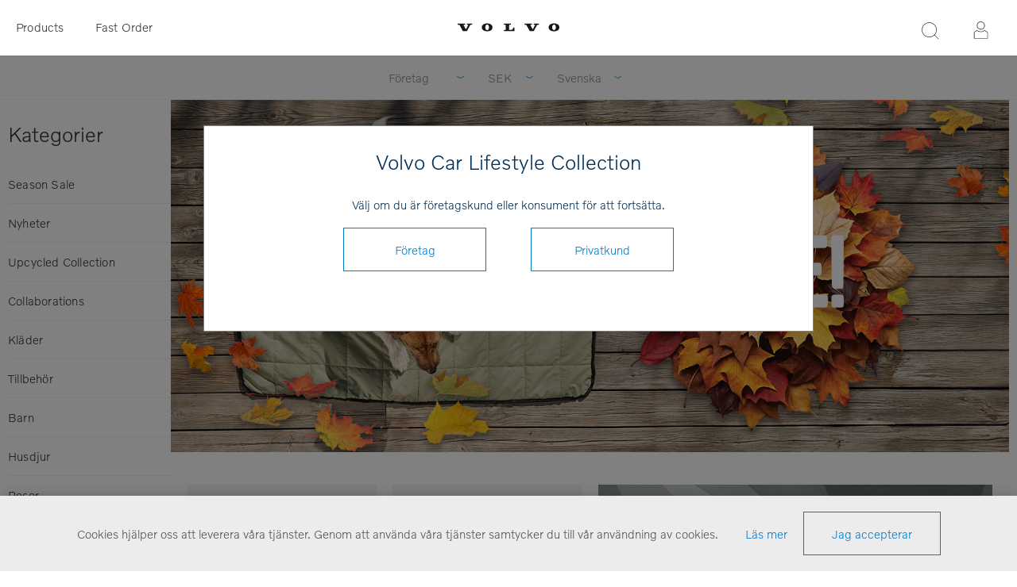

--- FILE ---
content_type: text/html; charset=utf-8
request_url: https://collection.volvocars.com/SE/
body_size: 8588
content:
<!DOCTYPE html><html class=html-home-page><head><title>Volvo Car Lifestyle Collection</title><meta charset=UTF-8><meta name=description content="Volvo Car Lifestyle Collection Shop"><meta name=keywords content="Volvo Car Lifestyle Collection Shop"><meta name=generator content=nopCommerce><meta name=viewport content="width=device-width, initial-scale=1"><link href="https://fonts.googleapis.com/css?family=Raleway:500" rel=stylesheet><link href="https://fonts.googleapis.com/css?family=Montserrat:400,700" rel=stylesheet><link href="https://fonts.googleapis.com/css?family=Oswald:400,300,700&amp;subset=latin,latin-ext" rel=stylesheet><script>(function(n,t,i,r,u){n[r]=n[r]||[];n[r].push({"gtm.start":(new Date).getTime(),event:"gtm.js"});var e=t.getElementsByTagName(i)[0],f=t.createElement(i),o=r!="dataLayer"?"&l="+r:"";f.async=!0;f.src="https://www.googletagmanager.com/gtm.js?id="+u+o+"&gtm_auth=FNn4AwkcBahxLhgixUOcfA&gtm_preview=env-1&gtm_cookies_win=x";e.parentNode.insertBefore(f,e)})(window,document,"script","dataLayer","GTM-WGJGRWG")</script><script>function gtag(){dataLayer.push(arguments)}</script><script async src="https://www.googletagmanager.com/gtag/js?id=G-04XRGM00X8"></script><script>function gtag(){dataLayer.push(arguments)}window.dataLayer=window.dataLayer||[];gtag("js",new Date);gtag("config","G-04XRGM00X8")</script><link href=/Themes/_Brandon/Content/CSS/styles.css rel=stylesheet><link href=/Themes/_Brandon/Content/CSS/tables.css rel=stylesheet><link href=/Themes/_Brandon/Content/CSS/mobile-only.css rel=stylesheet><link href=/Themes/_Brandon/Content/CSS/480.css rel=stylesheet><link href=/Themes/_Brandon/Content/CSS/720.css rel=stylesheet><link href=/Themes/_Brandon/Content/CSS/1000.css rel=stylesheet><link href=/Themes/_Brandon/Content/CSS/1320.css rel=stylesheet><link href=/Themes/VCC/Content/CSS/styles.css rel=stylesheet><link href=/Themes/VCC/Content/CSS/tables.css rel=stylesheet><link href=/Themes/VCC/Content/CSS/mobile-only.css rel=stylesheet><link href=/Themes/VCC/Content/CSS/480.css rel=stylesheet><link href=/Themes/VCC/Content/CSS/720.css rel=stylesheet><link href=/Themes/VCC/Content/CSS/1000.css rel=stylesheet><link href=/Themes/VCC/Content/CSS/1320.css rel=stylesheet><link href=/Plugins/SevenSpikes.Core/Styles/perfect-scrollbar.min.css rel=stylesheet><link href=/Plugins/SevenSpikes.Nop.Plugins.AnywhereSliders/Styles/nivo/nivo-slider.css rel=stylesheet><link href=/Plugins/SevenSpikes.Nop.Plugins.AnywhereSliders/Themes/Element/Content/nivo/nivo.css rel=stylesheet><link href=/Plugins/Widgets.Topics/Contents/jquery.toast.min.css rel=stylesheet><link href=/Plugins/SevenSpikes.Nop.Plugins.SmartProductCollections/Themes/Element/Content/SmartProductCollections.css rel=stylesheet><link href=/Plugins/SevenSpikes.Nop.Plugins.MegaMenu/Themes/Element/Content/MegaMenu.css rel=stylesheet><link href=/Plugins/SevenSpikes.Nop.Plugins.InstantSearch/Themes/Element/Content/InstantSearch.css rel=stylesheet><link href=/Plugins/SevenSpikes.Nop.Plugins.ProductRibbons/Styles/Ribbons.common.css rel=stylesheet><link href=/Plugins/SevenSpikes.Nop.Plugins.ProductRibbons/Themes/Element/Content/Ribbons.css rel=stylesheet><link href=/Plugins/SevenSpikes.Nop.Plugins.QuickView/Themes/Element/Content/QuickView.css rel=stylesheet><link href=/lib/fineuploader/fine-uploader.min.css rel=stylesheet><script src=/lib/jquery/jquery-3.3.1.min.js></script><link rel=apple-touch-icon sizes=180x180 href=/icons/icons_0/apple-touch-icon.png><link rel=icon type=image/png sizes=32x32 href=/icons/icons_0/favicon-32x32.png><link rel=icon type=image/png sizes=16x16 href=/icons/icons_0/favicon-16x16.png><link rel=manifest href=/icons/icons_0/site.webmanifest><link rel=mask-icon href=/icons/icons_0/safari-pinned-tab.svg color=#5bbad5><link rel="shortcut icon" href=/icons/icons_0/favicon.ico><meta name=msapplication-TileColor content=#ffffff><meta name=msapplication-config content=/icons/icons_0/browserconfig.xml><meta name=theme-color content=#ffffff><body class="notAndroid23 home-page-body earth-theme variant-1"><noscript><iframe src="https://www.googletagmanager.com/ns.html?id=GTM-WGJGRWG&amp;gtm_auth=FNn4AwkcBahxLhgixUOcfA&amp;gtm_preview=env-1&amp;gtm_cookies_win=x" height=0 width=0 style=display:none;visibility:hidden></iframe></noscript><div class=master-loading-overlay></div><div class=ajax-loading-block-window style=display:none></div><div id=dialog-notifications-success title=Kommentar style=display:none></div><div id=dialog-notifications-error title=Fel style=display:none></div><div id=dialog-notifications-warning title=Varning style=display:none></div><div id=bar-notification class=bar-notification-container data-close=Stäng></div><!--[if lte IE 7]><div style=clear:both;height:59px;text-align:center;position:relative><a href=http://www.microsoft.com/windows/internet-explorer/default.aspx target=_blank> <img src=/Themes/VCC/Content/img/ie_warning.jpg height=42 width=820 alt="You are using an outdated browser. For a faster, safer browsing experience, upgrade for free today."> </a></div><![endif]--><div class=master-wrapper-page><div class=master-header-wrapper><div class=desktop-nav-wrapper><div class=header-menu><div class=close-menu><span>Close</span></div><ul class=mega-menu data-isrtlenabled=false data-enableclickfordropdown=false><li class=mobilehide><a href="/" title=Products><span> Products</span></a><li class="has-sublist desktophide mobilehide"><span class="with-subcategories single-item-categories labelfornextplusbutton">Products</span><div class=plus-button></div><div class=sublist-wrap><ul class=sublist><li class=back-button><span>Back</span><li><a class=lastLevelCategory href=/SE/season-sale title="Season Sale"><span>Season Sale</span></a><li><a class=lastLevelCategory href=/SE/upcycled-collection title="Upcycled Collection"><span>Upcycled Collection</span></a><li><a class=lastLevelCategory href=/SE/collaborations title=Collaborations><span>Collaborations</span></a><li><a class=lastLevelCategory href=/SE/kl%C3%A4der-3 title=Kläder><span>Kl&#xE4;der</span></a><li><a class=lastLevelCategory href=/SE/tillbeh%C3%B6r-2 title=Tillbehör><span>Tillbeh&#xF6;r</span></a><li><a class=lastLevelCategory href=/SE/barn-2 title=Barn><span>Barn</span></a><li><a class=lastLevelCategory href=/SE/husdjur title=Husdjur><span>Husdjur</span></a><li><a class=lastLevelCategory href=/SE/resor title=Resor><span>Resor</span></a><li><a class=lastLevelCategory href=/SE/dryckesbeh%C3%A5llare title=Dryckesbehållare><span>Dryckesbeh&#xE5;llare</span></a><li><a class=lastLevelCategory href=/SE/modellbilar-2 title=Skalmodeller><span>Skalmodeller</span></a><li><a class=lastLevelCategory href=/SE/kontor-3 title=Kontor><span>Kontor</span></a><li><a class=lastLevelCategory href=/SE/alla-produkter-3 title="Alla Produkter"><span>Alla Produkter</span></a><li><a class=lastLevelCategory href=/SE/outlet title=OUTLET><span>OUTLET</span></a></ul></div><li class=mobilehide><a href=/fastorder title="Fast Order"><span> Fast Order</span></a><li class=desktophide><a href=/SE/season-sale title="Season Sale"><span> Season Sale</span></a><li class=desktophide><a href=/SE/upcycled-collection title="Upcycled Collection"><span> Upcycled Collection</span></a><li class=desktophide><a href=/SE/husdjur title=Husdjur><span> Husdjur</span></a><li class=desktophide><a href=/SE/tillbeh%C3%B6r-2><span>Tillbeh&#xF6;r</span></a><li class=desktophide><a href=/SE/kl%C3%A4der-3><span>Kl&#xE4;der</span></a><li class=desktophide><a href=/SE/barn-2><span>Barn</span></a><li class=desktophide><a href=/SE/resor title=Resor><span> Resor</span></a><li class=desktophide><a href=/SE/modellbilar-2 title=Skalmodeller><span> Skalmodeller</span></a><li class=desktophide><a href=/SE/kontor-3 title=Kontor><span> Kontor</span></a><li class=desktophide><a href=/SE/alla-produkter-3 title="Alla Produkter"><span> Alla Produkter</span></a></ul><div class=menu-title><span>Menu</span></div><ul class=mega-menu-responsive><li class=mobilehide><a href="/" title=Products><span> Products</span></a><li class="has-sublist desktophide mobilehide"><span class="with-subcategories single-item-categories labelfornextplusbutton">Products</span><div class=plus-button></div><div class=sublist-wrap><ul class=sublist><li class=back-button><span>Back</span><li><a class=lastLevelCategory href=/SE/season-sale title="Season Sale"><span>Season Sale</span></a><li><a class=lastLevelCategory href=/SE/upcycled-collection title="Upcycled Collection"><span>Upcycled Collection</span></a><li><a class=lastLevelCategory href=/SE/collaborations title=Collaborations><span>Collaborations</span></a><li><a class=lastLevelCategory href=/SE/kl%C3%A4der-3 title=Kläder><span>Kl&#xE4;der</span></a><li><a class=lastLevelCategory href=/SE/tillbeh%C3%B6r-2 title=Tillbehör><span>Tillbeh&#xF6;r</span></a><li><a class=lastLevelCategory href=/SE/barn-2 title=Barn><span>Barn</span></a><li><a class=lastLevelCategory href=/SE/husdjur title=Husdjur><span>Husdjur</span></a><li><a class=lastLevelCategory href=/SE/resor title=Resor><span>Resor</span></a><li><a class=lastLevelCategory href=/SE/dryckesbeh%C3%A5llare title=Dryckesbehållare><span>Dryckesbeh&#xE5;llare</span></a><li><a class=lastLevelCategory href=/SE/modellbilar-2 title=Skalmodeller><span>Skalmodeller</span></a><li><a class=lastLevelCategory href=/SE/kontor-3 title=Kontor><span>Kontor</span></a><li><a class=lastLevelCategory href=/SE/alla-produkter-3 title="Alla Produkter"><span>Alla Produkter</span></a><li><a class=lastLevelCategory href=/SE/outlet title=OUTLET><span>OUTLET</span></a></ul></div><li class=mobilehide><a href=/fastorder title="Fast Order"><span> Fast Order</span></a><li class=desktophide><a href=/SE/season-sale title="Season Sale"><span> Season Sale</span></a><li class=desktophide><a href=/SE/upcycled-collection title="Upcycled Collection"><span> Upcycled Collection</span></a><li class=desktophide><a href=/SE/husdjur title=Husdjur><span> Husdjur</span></a><li class=desktophide><a href=/SE/tillbeh%C3%B6r-2><span>Tillbeh&#xF6;r</span></a><li class=desktophide><a href=/SE/kl%C3%A4der-3><span>Kl&#xE4;der</span></a><li class=desktophide><a href=/SE/barn-2><span>Barn</span></a><li class=desktophide><a href=/SE/resor title=Resor><span> Resor</span></a><li class=desktophide><a href=/SE/modellbilar-2 title=Skalmodeller><span> Skalmodeller</span></a><li class=desktophide><a href=/SE/kontor-3 title=Kontor><span> Kontor</span></a><li class=desktophide><a href=/SE/alla-produkter-3 title="Alla Produkter"><span> Alla Produkter</span></a></ul></div><div class=header><div class=header-logo><a href=/SE class=logo> <img alt="Volvo Car Lifestyle Collection" src=/Themes/VCC/Content/img/volvo-wordmark-black.svg> </a></div><div class="search-box store-search-box"><form method=get id=small-search-box-form action=/SE/search><input type=text class=search-box-text id=small-searchterms autocomplete=off name=q placeholder="Sök produkt" aria-label=Sök> <input type=hidden class=instantSearchResourceElement data-highlightfirstfoundelement=false data-minkeywordlength=3 data-defaultproductsortoption=15 data-instantsearchurl=/SE/instantSearchFor data-searchpageurl=/SE/search data-searchinproductdescriptions=false data-numberofvisibleproducts=5> <input type=submit class="button-1 search-box-button" value=Sök></form><span class=close>&nbsp;</span></div><div class=header-options><div class=header-selectors-wrapper><div class=currency-selector><select id=customerCurrency name=customerCurrency onchange=setLocation(this.value) aria-label=Valuta><option value="https://collection.volvocars.com/SE/changecurrency/6?returnUrl=%2FSE%2F">EUR<option value="https://collection.volvocars.com/SE/changecurrency/12?returnUrl=%2FSE%2F">GBP<option selected value="https://collection.volvocars.com/SE/changecurrency/10?returnUrl=%2FSE%2F">SEK<option value="https://collection.volvocars.com/SE/changecurrency/1?returnUrl=%2FSE%2F">USD</select></div><div class=language-selector><select id=customerlanguage name=customerlanguage onchange=setLocation(this.value) aria-label=Språk><option value="https://collection.volvocars.com/SE/changelanguage/1?returnUrl=%2FSE%2F">English<option value="https://collection.volvocars.com/SE/changelanguage/2?returnUrl=%2FSE%2F">Deutsch<option value="https://collection.volvocars.com/SE/changelanguage/4?returnUrl=%2FSE%2F">Fran&#xE7;ais<option value="https://collection.volvocars.com/SE/changelanguage/3?returnUrl=%2FSE%2F">Espa&#xF1;ol<option value="https://collection.volvocars.com/SE/changelanguage/5?returnUrl=%2FSE%2F">Italiano<option selected value="https://collection.volvocars.com/SE/changelanguage/6?returnUrl=%2FSE%2F">Svenska</select></div></div><div class=header-links-wrapper><div class=header-links><ul><li id=registerlink><a href=/SE/register class=ico-register>Registrera</a><li id=loginlink><a href=/SE/login class=ico-login>Logga in</a></ul></div></div></div></div><div class=responsive-nav-wrapper-parent><div class=responsive-nav-wrapper><div class=menu-title><span>Menu</span></div><div class=search-wrap><span>Sök</span></div><div class=filters-button><span>Filters</span></div><div class=personal-button id=header-links-opener><span>Personal menu</span></div></div></div></div><div class=submenu><div class=submenu-wrapper><div class=customer-role-selector><div class=select-wrap><select id=customerRole name=customerRole onchange=setLocation(this.value) aria-label="Customer role selector"><option value="/WidgetsCustomerRoleModal/SetCustomerRole/?customerroleid=19&amp;referrerurl=/SE/">Privatkund<option selected value="/WidgetsCustomerRoleModal/SetCustomerRole/?customerroleid=26&amp;referrerurl=/SE/">Företag</select> <span class=select-box><span class=select-inner></span></span></div></div><div class=currency-selector><select id=customerCurrency name=customerCurrency onchange=setLocation(this.value) aria-label=Valuta><option value="https://collection.volvocars.com/SE/changecurrency/6?returnUrl=%2FSE%2F">EUR<option value="https://collection.volvocars.com/SE/changecurrency/12?returnUrl=%2FSE%2F">GBP<option selected value="https://collection.volvocars.com/SE/changecurrency/10?returnUrl=%2FSE%2F">SEK<option value="https://collection.volvocars.com/SE/changecurrency/1?returnUrl=%2FSE%2F">USD</select></div><div class=language-selector><select id=customerlanguage name=customerlanguage onchange=setLocation(this.value) aria-label=Språk><option value="https://collection.volvocars.com/SE/changelanguage/1?returnUrl=%2FSE%2F">English<option value="https://collection.volvocars.com/SE/changelanguage/2?returnUrl=%2FSE%2F">Deutsch<option value="https://collection.volvocars.com/SE/changelanguage/4?returnUrl=%2FSE%2F">Fran&#xE7;ais<option value="https://collection.volvocars.com/SE/changelanguage/3?returnUrl=%2FSE%2F">Espa&#xF1;ol<option value="https://collection.volvocars.com/SE/changelanguage/5?returnUrl=%2FSE%2F">Italiano<option selected value="https://collection.volvocars.com/SE/changelanguage/6?returnUrl=%2FSE%2F">Svenska</select></div></div></div></div><div class=overlayOffCanvas></div><div class=master-wrapper-content><div id=product-ribbon-info data-productid=0 data-productboxselector=".product-item, .item-holder" data-productboxpicturecontainerselector=".picture, .item-picture" data-productpagepicturesparentcontainerselector=.product-essential data-productpagebugpicturecontainerselector=.picture data-retrieveproductribbonsurl=/SE/RetrieveProductRibbons></div><div class=quickViewData data-productselector=.product-item data-productselectorchild=.buttons data-retrievequickviewurl=/SE/quickviewdata data-quickviewbuttontext="Quick View" data-quickviewbuttontitle="Quick View" data-isquickviewpopupdraggable=False data-enablequickviewpopupoverlay=True data-accordionpanelsheightstyle=content data-getquickviewbuttonroute=/SE/getquickviewbutton></div><div class=master-column-wrapper><div class=side-2><div class="block block-category-navigation"><div class=title><strong>Kategorier</strong></div><div class=listbox><ul class=list><li class=inactive><a href=/SE/season-sale> Season Sale </a><li class=inactive><a href=/SE/nyheter-2> Nyheter </a><li class=inactive><a href=/SE/upcycled-collection> Upcycled Collection </a><li class=inactive><a href=/SE/collaborations> Collaborations </a><li class=inactive><a href=/SE/kl%C3%A4der-3> Kl&#xE4;der </a><li class=inactive><a href=/SE/tillbeh%C3%B6r-2> Tillbeh&#xF6;r </a><li class=inactive><a href=/SE/barn-2> Barn </a><li class=inactive><a href=/SE/husdjur> Husdjur </a><li class=inactive><a href=/SE/resor> Resor </a><li class=inactive><a href=/SE/dryckesbeh%C3%A5llare> Dryckesbeh&#xE5;llare </a><li class=inactive><a href=/SE/modellbilar-2> Skalmodeller </a><li class=inactive><a href=/SE/kontor-3> Kontor </a><li class=inactive><a href=/SE/alla-produkter-3> Alla Produkter </a><li class=inactive><a href=/SE/outlet> OUTLET </a></ul></div></div></div><div class=mainwrapper><div class=center-2><div class="page home-page"><div class=page-body><div class="slider-wrapper anywhere-sliders-nivo-slider theme- no-captions" data-imagescount=3 data-sliderhtmlelementid=WidgetSlider-home_page_top-1 data-imagesstring="&lt;a href=&#34;/season-sale&#34; title=&#34;&#34;>&lt;img src=&#34;[data-uri]&#34; data-thumb=&#34;[data-uri]&#34;data-desktopImage=&#34;https://brandonwebstorage.azureedge.net/nopcore/0101822_vccfallsale_2025.jpeg&#34;data-desktopThumb=&#34;https://brandonwebstorage.azureedge.net/nopcore/0101822_vccfallsale_2025.jpeg&#34;data-mobileImage=&#34;https://brandonwebstorage.azureedge.net/nopcore/0101823_vccfallsale_2025.jpeg&#34;data-mobileThumb=&#34;https://brandonwebstorage.azureedge.net/nopcore/0101823_vccfallsale_2025.jpeg&#34;alt=&#34;slider image&#34; />&lt;/a>&lt;a href=&#34;/new-arrivals-2&#34; title=&#34;&#34;>&lt;img src=&#34;[data-uri]&#34; data-thumb=&#34;[data-uri]&#34;data-desktopImage=&#34;https://brandonwebstorage.azureedge.net/nopcore/0101826_NEWARRIVALS_DR3_SEP25.jpeg&#34;data-desktopThumb=&#34;https://brandonwebstorage.azureedge.net/nopcore/0101826_NEWARRIVALS_DR3_SEP25.jpeg&#34;data-mobileImage=&#34;https://brandonwebstorage.azureedge.net/nopcore/0101827_NEWARRIVALS_DR3_SEP25.jpeg&#34;data-mobileThumb=&#34;https://brandonwebstorage.azureedge.net/nopcore/0101827_NEWARRIVALS_DR3_SEP25.jpeg&#34;alt=&#34;slider image&#34; />&lt;/a>&lt;a href=&#34;/swoodish-candle&#34; title=&#34;&#34;>&lt;img src=&#34;[data-uri]&#34; data-thumb=&#34;[data-uri]&#34;data-desktopImage=&#34;https://brandonwebstorage.azureedge.net/nopcore/0101908_swoodish_banner.jpeg&#34;data-desktopThumb=&#34;https://brandonwebstorage.azureedge.net/nopcore/0101908_swoodish_banner.jpeg&#34;data-mobileImage=&#34;https://brandonwebstorage.azureedge.net/nopcore/0101909_swoodish_banner.jpeg&#34;data-mobileThumb=&#34;https://brandonwebstorage.azureedge.net/nopcore/0101909_swoodish_banner.jpeg&#34;alt=&#34;slider image&#34; />&lt;/a>" data-effect=fade data-slices=10 data-boxcols=8 data-boxrows=4 data-animspeed=800 data-pausetime=4000 data-directionnav=true data-controlnav=false data-controlnavthumbs=false data-pauseonhover=false data-prevtext="" data-nexttext="" data-mobilebreakpoint=767><div id=WidgetSlider-home_page_top-1 class=nivoSlider><a href=/season-sale><picture><source media="(min-width: 768px)" srcset=https://brandonwebstorage.azureedge.net/nopcore/0101822_vccfallsale_2025.jpeg><source media="(max-width: 767px)" srcset=https://brandonwebstorage.azureedge.net/nopcore/0101823_vccfallsale_2025.jpeg><img class=nivo-main-image src=https://brandonwebstorage.azureedge.net/nopcore/0101822_vccfallsale_2025.jpeg data-desktopimage=https://brandonwebstorage.azureedge.net/nopcore/0101822_vccfallsale_2025.jpeg data-desktopthumb=https://brandonwebstorage.azureedge.net/nopcore/0101822_vccfallsale_2025.jpeg data-mobileimage=https://brandonwebstorage.azureedge.net/nopcore/0101823_vccfallsale_2025.jpeg data-mobilethumb=https://brandonwebstorage.azureedge.net/nopcore/0101823_vccfallsale_2025.jpeg alt=banner></picture></a><div class=nivo-caption style=display:block></div></div></div><div class=spc-wrapper><div class="spc spc-categories landscape products-4" notloaded data-categorygroupid=193 data-getcategorygroupinfourl=/SE/PrepareCategoryGroupSPC data-getitemproductsurl=/SE/GetProductsForItemSPC><div class=loading-overlay><span>Loading...</span></div></div><div class="spc spc-categories landscape products-4" notloaded data-categorygroupid=245 data-getcategorygroupinfourl=/SE/PrepareCategoryGroupSPC data-getitemproductsurl=/SE/GetProductsForItemSPC><div class=loading-overlay><span>Loading...</span></div></div><div class="spc spc-categories landscape products-4" notloaded data-categorygroupid=204 data-getcategorygroupinfourl=/SE/PrepareCategoryGroupSPC data-getitemproductsurl=/SE/GetProductsForItemSPC><div class=loading-overlay><span>Loading...</span></div></div></div><div class="spc spc-products" notloaded data-getitemproductsurl=/SE/GetProductsForItemSPC><div class=spc-header><h2 class=title><span>Addera extra till det ordin&#xE4;ra</span></h2><ul class=navigation><li class=tab data-tabid=4><span>Resor</span><li class=tab data-tabid=3><span>Mest bes&#xF6;kta produkter</span><li class=tab data-tabid=1><span>OUTLET</span></ul><div class="mobile-navigation products-mobile-navigation"><select class=products-mobile-navigation-select><option class=tab value=4 data-tabid=4>Resor<option class=tab value=3 data-tabid=3>Mest bes&#xF6;kta produkter<option class=tab value=1 data-tabid=1>OUTLET</select></div></div><div class=spc-body><div class=product-grid data-tabid=4><div class=item-grid></div></div><div class=product-grid data-tabid=3><div class=item-grid></div></div><div class=product-grid data-tabid=1><div class=item-grid></div></div><div class=loading-overlay><span>Loading...</span></div></div></div><div class=home-page-banners></div></div></div></div></div></div></div><div class=footer-wrapper><div class=footer><div class=footer-upper></div><div class=footer-middle><div class="center cut-corner"><div class="footer-block footer-block-left"><div class=topic-block><div class=topic-block-title><h2>Behöver du hjälp?</h2></div></div><ul class=list><li><a href=/SE/hj%C3%A4lp>Leveransinformation</a><li><a href=/SE/returpolicy>Returpolicy</a><li><a href=/SE/allm%C3%A4nna-villkor>Allm&#xE4;nna Villkor</a></ul></div><div class="footer-block footer-block-middle"><div class=topic-block><div class=topic-block-title><h2>Håll dig uppdaterad!</h2></div></div><div><p style=line-height:26px>Vill du få nyheter och erbjudanden från Lifestyle Collection? Fyll i din e-postadress för att få våra nyhetsbrev.</p><br><div class=input-wrapper><input id=newsletter-email-front name=NewsletterEmail style=width:100% placeholder="Fyll i din e-post address" type=text> <span class=field-validation-valid data-valmsg-for=NewsletterEmail data-valmsg-replace=true></span></div><br> <button type=submit id=newsletter-subscribe-button-front style="padding:0 35px;font-size:15px;height:40px" class="button-2 btn btn-primary"> Prenumerera </button> <span id=subscribe-loading-progress-front style=display:none class=please-wait>Wait...</span></div><br><div id=newsletter-result-block-front></div><script>$(document).ready(function(){$("#newsletter-subscribe-button-front").click(function(){var t=$("#newsletter-email-front").val(),n=$("#subscribe-loading-progress-front");return n.show(),$.ajax({cache:!1,type:"POST",url:"/en/subscribenewsletter",data:{email:t,subscribe:!0},success:function(t){n.hide();$("#newsletter-result-block-front").html(t.Result);t.Success?($("#newsletter-subscribe-block-front").hide(),$("#newsletter-result-block-front").show()):$("#newsletter-result-block-front").fadeIn("slow").delay(2e3).fadeOut("slow")},error:function(){alert("Failed to subscribe.");n.hide()}}),!1})})</script></div><div class="footer-block footer-block-right"><div class=topic-block><div class=topic-block-title><h2>Kontakta oss</h2></div><div class=topic-block-body><p>Har du frågor, kommentarer eller synpunkter så är du välkommen att höra av dig till Customer Service:<p><strong>Mail:</strong> <a href=mailto:info.volvocars@brandoncompany.com>info.volvocars@brandoncompany.com</a><p><strong>Telefon:</strong> +46 31 764 47 40<p><strong>Öppettider:</strong> Måndag - Fredag 08:00-16:30 CET (lunch 12:00-13:00)<p><p>För förfrågningar från USA <a href="https://volvocollection.overtureshops.com/" target=_blank>vänligen besök</a>.</div></div></div></div></div><div class=footer-lower><p class="footer-text footer-powered-by">Powered by <a href="http://www.nopcommerce.com/">nopCommerce</a><p class="footer-text footer-designed-by">Designed by Brandon AB<p class="footer-text footer-disclaimer">Copyright &copy; 2025 Volvo Car Lifestyle Collection. Alla rättigheter är reserverade.</div><div class=wrapper-modal></div><div class=modal-inner><h1>Volvo Car Lifestyle Collection</h1><span>Välj om du är företagskund eller konsument för att fortsätta.</span><form method=post action=/WidgetsCustomerRoleModal/SetCustomerRole><input type=hidden name=CustomerRoleId id=CustomerRoleId value=EMPTY> <input type=hidden id=referrerurl name=referrerurl value="https://collection.volvocars.com/SE/"> <input type=submit name=Företag value=Företag class=button-1 onclick="$(&#34;#CustomerRoleId&#34;).val(&#34;26&#34;)"> <input type=submit name=Privatkund value=Privatkund class=button-1 onclick="$(&#34;#CustomerRoleId&#34;).val(&#34;19&#34;)"></form></div><div class=topic-block><div class=topic_Footer_footer><div id=footer-terms-and-social-media><ul class=contact-and-terms><li class=footer-list-item><a href=/se/Contactus-2>Kontakta oss</a><li class=footer-list-item><a href=/t/ConditionsOfUse>Allmänna Villkor</a><li class=footer-list-item><a href=https://brandonwebstorage.azureedge.net/misc/Brandons_Privacy_Policy_(eng).pdf target=_blank>Privacy Policy</a><li class=footer-list-item><a href=http://www.volvocars.com/se target=_blank>Global Home</a><li class=footer-list-item><a href=/t/Cookieinfotext>Cookies</a></ul><div class=social-media><a class=icon-facebook href=https://www.facebook.com/Volvo target=_blank rel=publisher> </a> <a class=icon-youtube href=https://www.youtube.com/user/VolvoCarsNews target=_blank rel=publisher> </a> <a class=icon-twitter href=https://twitter.com/volvocars target=_blank rel=publisher> </a> <a class=icon-instagram href=http://instagram.com/volvocars target=_blank rel=publisher> </a></div><div class=international-link><a href=https://www.volvocars.com target=_blank><em id=international-link> </em>International</a></div><div class=footer-copyright><span class=footer-copyright>Powered by <a href="https://www.nopcommerce.com/">nopCommerce</a> | Copyright © 2025 Volvo Car Lifestyle Collection. All rights reserved.</span></div></div></div></div></div></div></div><div id=eu-cookie-bar-notification class=eu-cookie-bar-notification><div class=content><div class=text><span>Cookies hjälper oss att leverera våra tjänster. Genom att använda våra tjänster samtycker du till vår användning av cookies.</span> <a class=learn-more><a href=/se/cookieinfotext title="Läs mer om våra cookies">Läs mer</a></a></div><div class=buttons><button type=button class="ok-button button-1" id=eu-cookie-ok>Jag accepterar</button></div></div></div><script src=/Plugins/Widgets.Topics/Scripts/jquery.toast.min.js></script><script src=/lib/jquery-validate/jquery.validate-v1.17.0/jquery.validate.min.js></script><script src=/lib/jquery-validate/jquery.validate-v1.17.0/localization/messages_sv.js></script><script src=/lib/jquery-validate/jquery.validate.unobtrusive-v3.2.10/jquery.validate.unobtrusive.min.js></script><script src=/lib/jquery-ui/jquery-ui-1.12.1.custom/jquery-ui.min.js></script><script src=/lib/jquery-migrate/jquery-migrate-3.0.1.min.js></script><script src=/js/public.common.js></script><script src=/js/public.ajaxcart.js></script><script src=/js/public.countryselect.js></script><script src=/Plugins/SevenSpikes.Core/Scripts/lib/kendo/2019.2.619/kendo.core.min.js></script><script src=/lib/kendo/2014.1.318/kendo.userevents.min.js></script><script src=/lib/kendo/2014.1.318/kendo.draganddrop.min.js></script><script src=/lib/kendo/2014.1.318/kendo.window.min.js></script><script src=/Plugins/SevenSpikes.Nop.Plugins.InstantSearch/Scripts/InstantSearch.min.js></script><script src=/lib/kendo/2014.1.318/kendo.data.min.js></script><script src=/lib/kendo/2014.1.318/kendo.popup.min.js></script><script src=/lib/kendo/2014.1.318/kendo.list.min.js></script><script src=/lib/kendo/2014.1.318/kendo.autocomplete.min.js></script><script src=/Plugins/SevenSpikes.Nop.Plugins.AnywhereSliders/Scripts/AnywhereSliders.min.js></script><script src=/Plugins/SevenSpikes.Core/Scripts/swipeEvents.min.js></script><script src=/Plugins/SevenSpikes.Nop.Plugins.AnywhereSliders/Scripts/nivo/jquery.nivo.slider.min.js></script><script src=/Plugins/SevenSpikes.Nop.Plugins.SmartProductCollections/Scripts/Products.min.js></script><script src=/Plugins/SevenSpikes.Core/Scripts/perfect-scrollbar.min.js></script><script src=/Plugins/SevenSpikes.Core/Scripts/sevenspikes.core.min.js></script><script src=/Plugins/SevenSpikes.Nop.Plugins.MegaMenu/Scripts/MegaMenu.min.js></script><script src=/Plugins/SevenSpikes.Core/Scripts/jquery.json-2.4.min.js></script><script src=/Plugins/SevenSpikes.Nop.Plugins.ProductRibbons/Scripts/ProductRibbons.min.js></script><script src=/lib/fineuploader/jquery.fine-uploader.min.js></script><script src=/Plugins/SevenSpikes.Nop.Plugins.QuickView/Scripts/QuickView.min.js></script><script src=/Plugins/SevenSpikes.Core/Scripts/cloudzoom.core.min.js></script><script src=/Plugins/SevenSpikes.Core/Scripts/footable.min.js></script><script src=/Plugins/SevenSpikes.Core/Scripts/sevenspikes.theme.ex.min.js></script><script src=/Themes/VCC/Content/scripts/element.js></script><script id=instantSearchItemTemplate type=text/x-kendo-template>
    <div class="instant-search-item" data-url="${ data.CustomProperties.Url }">
        <a href="${ data.CustomProperties.Url }">
            <div class="img-block">
                <img src="${ data.DefaultPictureModel.ImageUrl }" alt="${ data.Name }" title="${ data.Name }" style="border: none">
            </div>
            <div class="detail">
                <div class="title">${ data.Name }</div>
                <div class="price"># var price = ""; if (data.ProductPrice.Price) { price = data.ProductPrice.Price } # #= price #</div>           
            </div>
        </a>
    </div>
</script><script>$("#small-search-box-form").on("submit",function(n){$("#small-searchterms").val()==""&&(alert("Vänligen fyll i något sökord"),$("#small-searchterms").focus(),n.preventDefault())})</script><script>AjaxCart.init(!1,".shopping-cart-link .cart-qty",".wishlist-qty","#flyout-cart")</script><script>$(document).ready(function(){$("#eu-cookie-bar-notification").show();$("#eu-cookie-ok").click(function(){$.ajax({cache:!1,type:"POST",url:"/eucookielawaccept",dataType:"json",success:function(){$("#eu-cookie-bar-notification").hide()},failure:function(){alert("Cannot store value")}})})})</script><div class=scroll-back-button id=goToTop><span></span></div>

--- FILE ---
content_type: text/html; charset=utf-8
request_url: https://collection.volvocars.com/SE/PrepareCategoryGroupSPC
body_size: 609
content:



<div class="spc-header">
    <div class="category-info">
        <div class="category-details">
            <h2 class="category-title">
                <a href="/SE/nyheter-2" title="Nyheter">Nyheter</a>
            </h2>
            <div class="mobile-navigation category-mobile-navigation">
                <select class="category-mobile-navigation-select">
                        <option class="tab" value="39" data-tabId="39">Custom List</option>
                </select>
            </div>
        </div>
        <div class="category-picture">
            <a href="/SE/nyheter-2" title="Nyheter">
                <img src="https://brandonwebstorage.azureedge.net/nopcore/0098014_new-arrivals.jpeg" alt="Show products in category New Arrivals" />
            </a>
        </div>
    </div>
    <ul class="navigation">
            <li class="tab" data-tabId="39" notloaded>
                <span>Custom List</span>
            </li>
    </ul>
</div>

<div class="spc-body">
    <div class="category-products">
            <div class="product-grid" data-tabId="39">
                <div class="item-grid">
                    

            <div class="item-box">
                





<div class="product-item" data-productid="8899">
    <div class="picture">
        <a href="/SE/4-in-1-handheld-vacuum" title="4-in-1 Handheld Vacuum">



    <img src="[data-uri]"
         data-lazyloadsrc="https://brandonwebstorage.azureedge.net/800/2311029-100.jpg" alt="4-in-1 Handheld Vacuum" title="4-in-1 Handheld Vacuum" data-second-image=""/>
        </a>
        <div class="buttons desktop">
                                </div>
    </div>
    <div class="details">
        <h2 class="product-title ">
            <a href="/SE/4-in-1-handheld-vacuum">4-in-1 Handheld Vacuum</a>
        </h2>
            <div class="sku">
                2311029
            </div>
                <div class="description">
            
        </div>
        <div class="add-info">
            
            <div class="prices">
                <span class="price actual-price"></span>
                            </div>
            
            <div class="buttons mobile">
                                            </div>
            
        </div>
    </div>
</div>

            </div>
            <div class="item-box">
                





<div class="product-item" data-productid="8895">
    <div class="picture">
        <a href="/SE/flashlight" title="Flashlight">



    <img src="[data-uri]"
         data-lazyloadsrc="https://brandonwebstorage.azureedge.net/800/2311028-100.jpg" alt="Flashlight" title="Flashlight" data-second-image=""/>
        </a>
        <div class="buttons desktop">
                                </div>
    </div>
    <div class="details">
        <h2 class="product-title ">
            <a href="/SE/flashlight">Flashlight</a>
        </h2>
            <div class="sku">
                2311028
            </div>
                <div class="description">
            
        </div>
        <div class="add-info">
            
            <div class="prices">
                <span class="price actual-price"></span>
                            </div>
            
            <div class="buttons mobile">
                                            </div>
            
        </div>
    </div>
</div>

            </div>
            <div class="item-box">
                





<div class="product-item" data-productid="8862">
    <div class="picture">
        <a href="/SE/canopy" title="Canopy">



    <img src="[data-uri]"
         data-lazyloadsrc="https://brandonwebstorage.azureedge.net/800/2311017-710.jpg" alt="Canopy" title="Canopy" data-second-image=""/>
        </a>
        <div class="buttons desktop">
                                </div>
    </div>
    <div class="details">
        <h2 class="product-title ">
            <a href="/SE/canopy">Canopy</a>
        </h2>
            <div class="sku">
                2311017
            </div>
                <div class="description">
            
        </div>
        <div class="add-info">
            
            <div class="prices">
                <span class="price actual-price"></span>
                            </div>
            
            <div class="buttons mobile">
                                            </div>
            
        </div>
    </div>
</div>

            </div>
            <div class="item-box">
                





<div class="product-item" data-productid="8866">
    <div class="picture">
        <a href="/SE/folding-stool" title="Folding Stool">



    <img src="[data-uri]"
         data-lazyloadsrc="https://brandonwebstorage.azureedge.net/800/2311018-710.jpg" alt="Folding Stool" title="Folding Stool" data-second-image=""/>
        </a>
        <div class="buttons desktop">
                                </div>
    </div>
    <div class="details">
        <h2 class="product-title ">
            <a href="/SE/folding-stool">Folding Stool</a>
        </h2>
            <div class="sku">
                2311018
            </div>
                <div class="description">
            
        </div>
        <div class="add-info">
            
            <div class="prices">
                <span class="price actual-price"></span>
                            </div>
            
            <div class="buttons mobile">
                                            </div>
            
        </div>
    </div>
</div>

            </div>

                </div>
            </div>
    </div>
    <div class="loading-overlay">
        <span>Loading...</span>
    </div>
</div>

--- FILE ---
content_type: text/css
request_url: https://collection.volvocars.com/Plugins/SevenSpikes.Nop.Plugins.AnywhereSliders/Themes/Element/Content/nivo/nivo.css
body_size: 368
content:
/*
Skin Name: Nivo Slider Default Theme - modified for navigation inside
Skin URI: http://nivo.dev7studios.com
Description: The default skin for the Nivo Slider.
Version: 1.3
Author: Gilbert Pellegrom
Author URI: http://dev7studios.com
Supports Thumbs: true
*/

.nivoSlider {
	position: relative;
	background: url('loader.gif') 50% 50% no-repeat;
}
.nivoSlider a {
	display: block;
}
.nivo-directionNav a {
	display: block;
    top: 50%;
	width: 40px;
	height: 40px;
    margin-top: -30px;
	border-radius: 50%;
	background-position: center;
	background-repeat: no-repeat;
    font-size: 0;
	opacity: 0;
	transition: opacity 0.2s ease;
}
.air-theme .nivo-directionNav a {
	background-color: #eda187;
}
.earth-theme .nivo-directionNav a {
	background-color: #007c5a;
}
.nivoSlider:hover .nivo-directionNav a {
	opacity: 0.85;
}
.nivo-directionNav a.nivo-prevNav {
	left: 10px;
    background-image: url('arrow-left.png');
}
.nivo-directionNav a.nivo-nextNav {
	right: 10px;
    background-image: url('arrow-right.png');
}

.nivo-controlNav {
    position: relative;
    z-index: 10;
	height: 0;
	padding: 0;
}
.nivo-controlNav a {
	display: inline-block;
	box-sizing: content-box;
	position: relative;
	top: -50px;
	width: 10px;
	height: 10px;
	margin: 0 3px;
	border: 2px solid transparent;
	border-radius: 50%;
    background-color: #fff;
	font-size: 0;
	opacity: 0.9;
	transition: all 0.2s ease;
}
.nivo-controlNav a:hover,
.nivo-controlNav a.active {
	border-color: #fff;
	opacity: 1;
}
.air-theme .nivo-controlNav a:hover,
.air-theme .nivo-controlNav a.active {
	background-color: #eda187;
}
.earth-theme .nivo-controlNav a:hover,
.earth-theme .nivo-controlNav a.active {
	background-color: #007c5a;
}
.nivo-controlNav.nivo-thumbs-enabled {
	display: none !important;
}

.nivo-caption {
    top: 0;
    bottom: auto;
    background-color: rgba(0,0,0,0.5);
    padding: 15px 20px;
	text-align: center;
	text-transform: uppercase;
	opacity: 1;
}
.nivo-caption p {
	margin: 0;
	padding: 0;
}
.nivo-caption:empty {
	display: none !important;
}

/* home page banners */

.home-page-banners {
	max-width: 1920px;
	margin: 60px auto;
	overflow: hidden;
}


@media all and (min-width: 721px) {
	
.home-page-banners .slider-wrapper {
	float: left;
	width: 50%;
}
}

@media all and (min-width: 1025px) {
	
.air-theme.variant-2.home-page-body .nivo-controlNav a {
	top: -80px;
}
}

--- FILE ---
content_type: text/css
request_url: https://collection.volvocars.com/Plugins/SevenSpikes.Nop.Plugins.SmartProductCollections/Themes/Element/Content/SmartProductCollections.css
body_size: 4250
content:
/*
* Copyright 2016 Seven Spikes Ltd. All rights reserved. (http://www.nop-templates.com)
* http://www.nop-templates.com/t/licensinginfo
*/

/* SPC NAVIGATION */

.spc .navigation {
    display: none;
}
.spc .mobile-navigation {
	margin: 0 0 40px;
}
.spc .products-mobile-navigation {
	margin-top: -10px;
}
.spc .mobile-navigation select {
	min-width: 200px;
}

/* COMMON STYLES */

.spc {
	position: relative;
	margin: 50px auto 0;
}
.spc + .spc,
.product-grid + .spc {
	margin-top: 0;
}
.spc + .topic-block,
.spc + .topic-block > div,
.spc + .social-feed > div,
.spc + .product-grid .title {
	margin-top: 0;
}
.spc .spc-body {
	position: relative; /*loading overlay reference*/
}
.spc .product-grid {
    display: none;
	margin: auto !important;
}
.spc .product-grid.active {
	display: block;
}
.spc .base-price-pangv {
	display: none;
}
.spc .loading-overlay {
	display: none;
	position: absolute;
	top: 0;
	right: 0;
	bottom: 0;
	left: 0;
	z-index: 1;
	background: rgba(255,255,255,0.95)
	url('images/loader.gif') center no-repeat;
}
.spc .loading-overlay.initial {
	display: block;
}
.spc .loading-overlay span {
	display: none;
}

/* PRE-LOADING HEIGHTS */
/*should not be taller than any of the grids in any resolution*/

.air-theme .spc-products {
	min-height: 520px;
}
.earth-theme .spc-products {
	min-height: 535px;
}
.air-theme .spc-categories {
	min-height: 515px;
}
.earth-theme .spc-categories {
	min-height: 520px;
}

/* PRODUCTS */

.spc-products {
	margin-bottom: 40px;
}
.spc-products .spc-header {
	margin: 0 0 40px;
}
.spc-products .spc-header .title {
	margin-bottom: 35px;
}
.spc-products .spc-header .title strong:after {
	display: none;
}
.spc-products .spc-header ul {
	width: 90%;
	max-width: 400px;
	margin: auto;
}
.spc-products .spc-header li {
	position: relative;
	margin: -2px 0;
}
.spc-products .spc-header li span {
	display: block;
	position: relative;
	border: 2px solid #ddd;
	background-color: #fff;
	padding: 15px 20px;
	font-weight: 400;
	text-transform: uppercase;
	cursor: pointer;
}
.spc-products .spc-header li.active {
	z-index: 99;
}
.spc-products .spc-header li.active span {
	color: #fff;
}
.air-theme .spc-products .spc-header li.active span {
	border-color: #eda187;
	background-color: #eda187;
}
.earth-theme .spc-products .spc-header li.active span {
	border-color: #007c5a;
	background-color: #007c5a;
}
.spc-products .spc-body .loading-overlay {
	background-position: center 40%;
} /*position fix, compensates item-box bottom margin*/


/* CATEGORIES */

.spc-categories .spc-header {
	position: relative;
}
.spc-categories .category-title {
	width: 94%;
	margin: 0 auto 30px;
}
.spc-categories .category-title a {
	display: inline-block;
	position: relative;
	min-width: 200px;
	background-color: #4c4c4c;
	text-align: center;
	color: #fff;
	text-transform: uppercase;
}
.air-theme .spc-categories .category-title a {
	padding: 18px 25px;
	font-size: 18px;
	font-weight: 700;
}
.earth-theme .spc-categories .category-title a {
	padding: 15px 25px;
	font-size: 20px;
	font-weight: 400;
	letter-spacing: 0.5px;
}
.spc-categories .category-title a:after {
	content: "";
	position: absolute;
	bottom: -11px;
	left: 50%;
	margin: 0 0 0 -11px;
	border-width: 11px 11px 0;
	border-style: solid dashed dashed;
	border-color: #4c4c4c transparent transparent;
}
.spc-categories .category-picture {
	display: none;
	overflow: hidden;
}
.spc-categories .category-picture a {
	display: block;
}
.spc-categories .category-picture img {
	display: block;
	margin: auto;
}
.spc-categories .navigation {
	display: none;
}
.spc-categories .product-rating-box,
.spc-categories .description {
	display: none;
}
.spc-categories .tax-shipping-info {
	display: none;
}


@media all and (max-width: 1024px) {

.spc + .spc-categories {
	margin-top: 10px;
}
.spc-wrapper + .topic-block,
.spc-wrapper + .topic-block > div {
	margin-top: 30px;
}
.earth-theme.variant-1
.spc .category-mobile-navigation {
	height: 0; /*always hidden*/
	overflow: hidden;
	margin: 0 0 20px;
}
}

@media all and (min-width: 481px)
and (max-width: 1024px) {
	
.spc-categories .item-box {
	margin-bottom: 5%;
}
}

@media all and (min-width: 721px)
and (max-width: 1024px) {

.spc-categories .item-box {
	clear: none;
	width: 23.5%;
	margin-left: 2%;
}
.spc-categories .item-box:nth-child(4n+1) {
	clear: both;
	margin-left: 0;
}
.spc-categories .item-box .buttons {
	display: none;
}
}


@media all and (min-width: 1025px) {

.spc .navigation {
    display: block;
}
.spc .mobile-navigation {
	display: none;
}

/* common */

.spc .item-box .buttons {
	bottom: -100%;
	height: 100%;
	padding: 0;
	transition-duration: 0.5s;
}
.spc .item-box .buttons button,
.spc .item-box .quick-view-button {
	top: 50%;
	margin: -20px 2px 0;
}
.spc .item-box .ajax-cart-button-wrapper {
	top: 50%;
	margin-top: -20px;
}
.spc .item-box .ajax-cart-button-wrapper button,
.spc .item-box .quick-view-button a {
	top: auto;
	margin-top: 0;
}
.spc .item-box button:nth-child(4) {
	display: none; /*hidden when the button lane is full*/
}
.spc .item-box:hover .buttons {
	bottom: 0;
}
.spc .item-box:hover .ribbon-position {
	z-index: -1;
}

/* products */

.spc-products {
	width: 980px;
}
.spc-products .spc-header {
	margin: 0 0 50px;
	text-align: center;
}
.spc-products .spc-header ul {
	max-width: none;
	font-size: 0;
}
.spc-products .spc-header li {
	display: inline-block;
	margin: 0 -2px;
}
.spc-products .spc-header li span {
	position: relative;
	padding: 15px 40px;
}
.air-theme .spc-products .spc-header li span {
	font-size: 14px; /*reset zeroing*/
}
.earth-theme .spc-products .spc-header li span {
	font-size: 16px; /*reset zeroing*/
}
.spc-products .spc-header li span:after {
	content: "";
	position: absolute;
	bottom: -12px;
	left: 50%;
	margin: 0 0 0 -10px;
	border-width: 10px 10px 0;
	border-style: solid dashed dashed;
	border-color: transparent;
}
.air-theme .spc-products .spc-header li.active span:after {
	border-top-color: #eda187;
}
.earth-theme .spc-products .spc-header li.active span:after {
	border-top-color: #007c5a;
}

/* categories */

.spc-categories {
	overflow: hidden;
}
.spc-categories .spc-header {
	margin: 0;
}
.spc-categories:nth-child(odd) .spc-header,
.spc-categories:nth-child(even) .spc-body {
	float: right;
}
.spc-categories:nth-child(odd) .spc-body,
.spc-categories:nth-child(even) .spc-header {
	float: left;
}
.spc-categories .category-picture img {
	width: 100%;
	max-width: 100%;
}
.spc-categories .category-title {
	width: auto;
	margin: 0;
}
.spc-categories .category-title a {
	min-width: 0;
	background-color: rgba(0,0,0,0.7);
}
.spc-categories .category-title a:after {
	display: none;
}
.spc-categories .category-picture,
.spc-categories .navigation {
	display: block;
}
.spc-categories .navigation li {
	display: inline-block;
	text-transform: uppercase;
	cursor: pointer;
}
.spc-categories .product-grid {
	width: auto !important;
}
.spc-categories .item-grid {
	font-size: 0;
}
.spc-categories .item-box {
	display: inline-block;
	float: none;
	margin: 0 1% 5%;
	vertical-align: top;
}
.air-theme .spc-categories .item-box .details {
	text-align: center;
	font-size: 14px;
}
.earth-theme .spc-categories .item-box .details {
	text-align: center;
	font-size: 16px;
}
.air-theme .spc-categories .navigation li {
	font-family: 'Raleway', sans-serif;
	font-size: 13px;
}


.air-theme.variant-1 .spc-wrapper {
	margin: 0 0 80px;
}
.air-theme.variant-1 .spc-wrapper + .topic-block {
	margin-top: -10px;
}
.air-theme.variant-1 .spc-categories {
	min-height: 380px; /*pre-loading height*/
	margin: 0;
	background-color: #f9f9f9;
}
.air-theme.variant-1 .spc-categories .spc-header,
.air-theme.variant-1 .spc-categories .spc-body {
	width: 50%;
}
.air-theme.variant-1 .spc-categories .spc-body {
	padding: 3.5% 0 1.5%;
}
.air-theme.variant-1 .spc-categories .category-info {
	margin: 0 0 2%;
	text-align: center;
}
.air-theme.variant-1 .spc-categories .category-title a {
	font-size: 15px;
}
.air-theme.variant-1 .spc-categories .navigation {
	margin-bottom: 6%;
	text-align: center;
}
.air-theme.variant-1 .spc-categories .navigation li {
	position: relative;
	margin: 0 10px;
	padding: 10px 2px;
	transition: all 0.2s ease;
}
.air-theme.variant-1 .spc-categories .navigation li:after {
	content: "";
	position: absolute;
	bottom: 0;
	left: 0;
	width: 100%;
	height: 4px;
	background-color: #eda187;
	opacity: 0;
	transition: all 0.2s ease;
}
.air-theme.variant-1 .spc-categories .navigation li.active {
	color: #333;
}
.air-theme.variant-1 .spc-categories .navigation li.active:after {
	opacity: 1;
}
.air-theme.variant-1 .spc-categories .item-grid {
	width: 90%;
	margin: auto;
}
.air-theme.variant-1 .spc-categories .item-box {
	display: none; /*remove this to unlock the number of visible products to more than 4*/
	width: 23%;
}
.air-theme.variant-1 .spc-categories .item-box:nth-child(-n+4) {
	display: inline-block;
}
.air-theme.variant-1 .spc-categories .item-box .buttons.desktop {
	display: none;
}


.air-theme.variant-2 .spc-wrapper {
	margin: 0 0 90px;
}
.air-theme.variant-2 .spc-wrapper + .topic-block {
	margin-top: -20px;
}
.air-theme.variant-2 .spc-categories {
	width: 980px;
	min-height: 470px; /*pre-loading height*/
	margin-bottom: 20px;
}
.air-theme.variant-2 .spc-categories:first-child {
	margin-top: 0;
}
.air-theme.variant-2 .spc-categories .spc-header {
	width: 66%;
}
.air-theme.variant-2 .spc-categories .spc-body {
	width: 32.65%;
}
.air-theme.variant-2 .spc-categories .category-picture {
	min-height: 474px; /*reserved space, equals to 4 item boxes*/
}
.air-theme.variant-2 .spc-categories .category-title {
	position: absolute;
	z-index: 1;
	bottom: 70px;
}
.air-theme.variant-2 .spc-categories:nth-child(odd) .category-title,
.air-theme.variant-2 .spc-categories:nth-child(odd) .navigation {
	right: 0;
}
.air-theme.variant-2 .spc-categories:nth-child(even) .category-title,
.air-theme.variant-2 .spc-categories:nth-child(even) .navigation {
	left: 0;
}
.air-theme.variant-2 .spc-categories .navigation {
	position: absolute;
	bottom: 20px;
	background-color: rgba(0,0,0,0.6);
	padding: 0 15px;
}
.air-theme.variant-2 .spc-categories .navigation li {
	padding: 11px;
}
.air-theme.variant-2 .spc-categories .navigation li.active {
	color: #fff;
} 
.air-theme.variant-2 .spc-categories .item-box {
	display: none; /*remove this to unlock the number of visible products to more than 4*/
	width: 48%;
	margin: 4% 0 0 4%;
}
.air-theme.variant-2 .spc-categories .item-box:nth-child(-n+2) {
	margin-top: 0;
}
.air-theme.variant-2 .spc-categories .item-box:nth-child(-n+4) {
	display: inline-block;
}
.air-theme.variant-2 .spc-categories .item-box:nth-child(odd) {
	margin-left: 0;
}
.air-theme.variant-2 .spc-categories .item-box  .actual-price {
	font-size: 15px;
}


.earth-theme.variant-1 .spc-wrapper {
	padding: 2%;
}
.earth-theme.variant-1 .spc-wrapper + .topic-block {
	margin-top: -10px;
}
.earth-theme.variant-1 .spc-wrapper + .topic-block > div {
	margin-top: 0;
}
.earth-theme.variant-1 .spc-categories {
	min-height: 260px; /*pre-loading height*/
	margin: 20px 0;
}
.earth-theme.variant-1 .spc-categories .spc-header,
.earth-theme.variant-1 .spc-categories .spc-body {
	width: 49%;
}
.earth-theme.variant-1 .spc-categories .category-title {
	position: absolute;
	top: 50%;
	z-index: 1;
	margin: -30px 0 0;
}
.earth-theme.variant-1 .spc-categories:nth-child(odd) .category-title {
	left: 0;
}
.earth-theme.variant-1 .spc-categories:nth-child(even) .category-title {
	right: 0;
}
.earth-theme.variant-1 .spc-categories .category-title a {
	background-color: #333;
}
.earth-theme.variant-1 .spc-categories:nth-child(odd) .category-title:before,
.earth-theme.variant-1 .spc-categories:nth-child(even) .category-title:after {
	content: "";
	position: absolute;
	top: 50%;
	margin: -15px 0 0;
}
.earth-theme.variant-1 .spc-categories:nth-child(odd) .category-title:before {	
	left: -15px;
	border-width: 15px 15px 15px 0;
	border-style: dashed solid dashed dashed;
	border-color: transparent #333 transparent transparent;
}
.earth-theme.variant-1 .spc-categories:nth-child(even) .category-title:after {
	right: -15px;
	border-width: 15px 0 15px 15px;
	border-style: dashed dashed dashed solid;
	border-color: transparent transparent transparent #333;
}
.earth-theme.variant-1 .spc-categories .category-picture {
	overflow: hidden;
}
.earth-theme.variant-1 .spc-categories .navigation {
	display: none;
}
.earth-theme.variant-1 .spc-categories .item-box {
	display: none; /*remove this to unlock the number of visible products to more than 2/4*/
	float: left;
	clear: none;
	width: 48%;
	margin: 4% 0 0 4%;
}
.earth-theme.variant-1 .spc-categories .item-box:nth-child(-n+2) {
	display: block;
	margin-top: 0;
}
.earth-theme.variant-1 .spc-categories .item-box:nth-child(2n+1) {
	clear: both;
	margin-left: 0;
}
.earth-theme.variant-1 .spc-categories .item-box .picture {
	margin: 0;
}
.earth-theme.variant-1 .spc-categories .item-box .product-title,
.earth-theme.variant-1 .spc-categories .item-box .add-info {
	position: absolute;
	left: 0;
	width: 100%;
	padding: 0 20px;
	opacity: 0;
	transition: opacity 0.2s ease 0.1s;
}
.earth-theme.variant-1 .spc-categories .item-box .product-title {
	top: 25px;
	color: #fff;
}
.earth-theme.variant-1 .spc-categories .item-box .add-info {
	bottom: 25px;
}
.earth-theme.variant-1 .spc-categories .item-box .old-price {
	color: rgba(255,255,255,0.7);
}
.earth-theme.variant-1 .spc-categories .item-box .old-price:after {
	background-image: url('images/line-through.png');
	opacity: 0.6;
}
.earth-theme.variant-1 .spc-categories .item-box .actual-price {
	color: #fff;
}
.earth-theme.variant-1 .spc-categories .item-box:hover .product-title,
.earth-theme.variant-1 .spc-categories .item-box:hover .add-info {
	opacity: 1;
	transition: opacity 0.2s ease 0.3s;
}


.earth-theme.variant-2 .spc-wrapper {
	margin: 0 0 70px;
	overflow: hidden;
	background-color: #f9f9f9;
}
.earth-theme.variant-2 .spc-wrapper + .topic-block {
	margin-top: -10px;
}
.earth-theme.variant-2 .spc-categories {
	width: 50%;
	min-height: 840px; /*pre-loading height*/
	margin-top: 0;
}
.earth-theme.variant-2 .spc-categories:nth-child(odd) {
	float: left;
}
.earth-theme.variant-2 .spc-categories:nth-child(even) {
	float: right;
}
.earth-theme.variant-2 .spc-categories .spc-header,
.earth-theme.variant-2 .spc-categories .spc-body {
	float: none !important;
	width: 100%;
}
.earth-theme.variant-2 .spc-categories .spc-body {
	background-color: #f9f9f9;
	padding: 60px 10% 40px;
}
.earth-theme.variant-2 .spc-categories .category-picture {
	height: auto !important;
}
.earth-theme.variant-2 .spc-categories .category-picture a {
	position: relative;
	overflow: hidden;
	padding-top: 65%;
}
.earth-theme.variant-2 .spc-categories .category-picture img {
	position: absolute;
	top: 0;
	right: 0;
	left: 0;
}
.earth-theme.variant-2 .spc-categories .category-picture:after {
	content: "";
	position: absolute;
	bottom: 0;
	left: 50%;
	margin: 0 0 0 -11px;
	border-width: 0 11px 11px;
	border-style: dashed dashed solid;
	border-color: transparent transparent #f9f9f9;
}
.earth-theme.variant-2 .spc-categories .category-title {
	position: absolute;
	top: 50%;
	left: 40px;
	z-index: 1;
	margin: -30px 0 0;
}
.earth-theme.variant-2 .spc-categories .navigation {
	margin: 0 0 60px;
	text-align: center;
}
.earth-theme.variant-2 .spc-categories .navigation li {
	position: relative;
	margin: 0 5px;
	padding: 10px 2px;
	font-weight: 400;
	transition: all 0.2s ease;
}
.earth-theme.variant-2 .spc-categories .navigation li:after {
	content: "";
	position: absolute;
	bottom: 0;
	left: 0;
	width: 100%;
	height: 4px;
	background-color: #007c5a;
	opacity: 0;
	transition: all 0.2s ease;
}
.earth-theme.variant-2 .spc-categories .navigation li.active {
	color: #333;
}
.earth-theme.variant-2 .spc-categories .navigation li.active:after {
	opacity: 1;
}
.earth-theme.variant-2 .spc-categories .item-box {
	/*display: none;*/ /*uncomment to lock the number of visible products to 2/4*/
	width: 48%;
}
.earth-theme.variant-2 .spc-categories .item-box:nth-child(-n+2) {
	display: inline-block;
}

}

@media all and (min-width: 1321px) {

.spc-products {
	width: 1280px;
}
.spc-products .item-box {
	clear: none;
	width: 15%;
	margin-left: 2%;
}
.spc-products .item-box:nth-child(6n+1) {
	clear: both;
	margin-left: 0;
}

.air-theme.variant-1 .spc-categories {
	min-height: 460px; /*pre-loading height*/
}
.air-theme.variant-1 .spc-categories .category-title a {
	font-size: 18px;
}
.air-theme.variant-1 .spc-categories .item-box  .actual-price {
	font-size: 15px;
}

.air-theme.variant-2 .spc-categories {
	width: 1280px;
	min-height: 530px; /*pre-loading height*/
}
.air-theme.variant-2 .spc-categories:first-child {
	margin-top: 20px;
}
.air-theme.variant-2 .spc-categories .category-picture {
	min-height: 572px; /*reserved space, equals to 4 item boxes*/
}

}

@media all and (min-width: 1367px) {
	
.earth-theme.variant-1 .spc-wrapper {
	padding: 3% 4%;
}
.earth-theme.variant-1 .spc-categories {
	min-height: 220px; /*pre-loading height*/
}
.earth-theme.variant-1 .spc-categories .spc-header {
	width: 32.45%;
}
.earth-theme.variant-1 .spc-categories .spc-body {
	width: 66.25%;
}
.earth-theme.variant-1 .spc-categories .item-box {
	clear: none;
	width: 23.5%;
	margin: 2% 0 0 2%;
}
.earth-theme.variant-1 .spc-categories .item-box:nth-child(-n+4) {
	display: block;
	margin-top: 0;
}
.earth-theme.variant-1 .spc-categories .item-box:nth-child(2n+1) {
	clear: none;
	margin-left: 2%;
}
.earth-theme.variant-1 .spc-categories .item-box:nth-child(4n+1) {
	clear: both;
	margin-left: 0;
}

}

@media all and (min-width: 1451px) {

.earth-theme.variant-2 .spc-categories {
	min-height: 660px; /*pre-loading height*/
}
.earth-theme.variant-2 .spc-categories .spc-body {
	padding: 60px 5% 40px;
}
.earth-theme.variant-2 .spc-categories .item-box {
	width: 23%;
}
.earth-theme.variant-2 .spc-categories .item-box:nth-child(-n+4) {
	display: inline-block;
}

}

/* no enough space work arounds */

@media all and (min-width: 1025px) and (max-width: 1320px) {
	
	.air-theme.variant-1 .spc-categories .item-box .product-title {
		height: 32px;
		font-size: 12px;
	}
	.air-theme.variant-1 .spc-categories .item-box .details {
		font-size: 13px;
	}
	.air-theme.variant-1 .spc-categories .item-box .old-price:after {
		width: 46px;
	}
	.air-theme.variant-1 .spc-categories .item-box  .actual-price {
		font-size: 14px;
	}
}

@media all and (min-width: 1451px) {
	
	.air-theme.variant-1 .spc-categories .item-box .buttons.desktop {
		display: block;
	}
	.air-theme.variant-1 .spc-categories .item-box .buttons.desktop,
	.earth-theme.variant-2 .spc-categories .item-box .buttons.desktop {
		min-width: 150px;
	}
}

/* tooltips no enough space work arounds*/

@media all and (min-width: 1025px) and (max-width: 1320px) {
	
	.air-theme.variant-2 .spc-categories .item-box .buttons button,
	.air-theme.variant-2 .spc-categories .item-box .ajax-cart-button-wrapper,
	.air-theme.variant-2 .spc-categories .item-box .quick-view-button {
		position: static;
		margin-top: calc(50% - 20px);
	}
	.air-theme.variant-2 .spc-categories .item-box .ajax-cart-button-wrapper button {
		margin-top: 0;
	}
	.air-theme.variant-2 .spc-categories .item-box .buttons button span,
	.air-theme.variant-2 .spc-categories .item-box .quick-view-button a {
		top: calc(50% + 25px);
		bottom: auto;
		width: 90%;
	}
	.air-theme.variant-2 .spc-categories .item-box .buttons > button:nth-child(1) span:before,
	.air-theme.variant-2 .spc-categories .item-box .buttons > div:nth-child(1) span:before,
	.air-theme.variant-2 .spc-categories .item-box .buttons > div:nth-child(1) a:before {
		left: 20px;
		margin: 0;
	}
	.air-theme.variant-2 .spc-categories .item-box .buttons > button:nth-child(3) span:before,
	.air-theme.variant-2 .spc-categories .item-box .buttons > div:nth-child(3) span:before,
	.air-theme.variant-2 .spc-categories .item-box .buttons > div:nth-child(3) a:before {
		right: 20px;
		left: auto;
		margin: 0;
	}
}

@media all and (min-width: 1451px) and (max-width: 1680px) {
	
	.air-theme.variant-1 .spc-categories .item-box .buttons button,
	.air-theme.variant-1 .spc-categories .item-box .ajax-cart-button-wrapper,
	.air-theme.variant-1 .spc-categories .item-box .quick-view-button {
		position: static;
		top: auto;
		margin-top: calc(50% - 20px);
	}
	.air-theme.variant-1 .spc-categories .item-box .ajax-cart-button-wrapper button {
		margin-top: 0;
	}
	.air-theme.variant-1 .spc-categories .item-box .buttons button span,
	.air-theme.variant-1 .spc-categories .item-box .quick-view-button a {
		top: calc(50% + 25px);
		bottom: auto;
		width: 90%;
	}
	.air-theme.variant-1 .spc-categories .item-box .buttons > button:nth-child(1) span:before,
	.air-theme.variant-1 .spc-categories .item-box .buttons > div:nth-child(1) span:before,
	.air-theme.variant-1 .spc-categories .item-box .buttons > div:nth-child(1) a:before {
		left: 20px;
		margin: 0;
	}
	.air-theme.variant-1 .spc-categories .item-box .buttons > button:nth-child(3) span:before,
	.air-theme.variant-1 .spc-categories .item-box .buttons > div:nth-child(3) span:before,
	.air-theme.variant-1 .spc-categories .item-box .buttons > div:nth-child(3) a:before {
		right: 20px;
		left: auto;
		margin: 0;
	}
	
	.earth-theme.variant-2 .spc-categories .item-box .buttons button,
	.earth-theme.variant-2 .spc-categories .item-box .ajax-cart-button-wrapper,
	.earth-theme.variant-2 .spc-categories .item-box .quick-view-button {
		position: static;
		top: auto;
		margin-top: calc(50% - 20px);
	}
	.earth-theme.variant-2 .spc-categories .item-box .ajax-cart-button-wrapper button {
		margin-top: 0;
	}
	.earth-theme.variant-2 .spc-categories .item-box .buttons button span,
	.earth-theme.variant-2 .spc-categories .item-box .quick-view-button a {
		top: calc(50% + 25px);
		bottom: auto;
		width: 90%;
	}
	.earth-theme.variant-2 .spc-categories .item-box .buttons > button:nth-child(1) span:before,
	.earth-theme.variant-2 .spc-categories .item-box .buttons > div:nth-child(1) span:before,
	.earth-theme.variant-2 .spc-categories .item-box .buttons > div:nth-child(1) a:before {
		left: 20px;
		margin: 0;
	}
	.earth-theme.variant-2 .spc-categories .item-box .buttons > button:nth-child(3) span:before,
	.earth-theme.variant-2 .spc-categories .item-box .buttons > div:nth-child(3) span:before,
	.earth-theme.variant-2 .spc-categories .item-box .buttons > div:nth-child(3) a:before {
		right: 20px;
		left: auto;
		margin: 0;
	}
}

--- FILE ---
content_type: image/svg+xml
request_url: https://collection.volvocars.com/Themes/VCC/Content/img/icons/cta-arrow-load-more-desktop.svg
body_size: -466
content:
<svg id="Layer_1" data-name="Layer 1" xmlns="http://www.w3.org/2000/svg" viewBox="0 0 9.719 3.943"><defs><style>.cls-1{fill:none;stroke:#007bcd;stroke-miterlimit:10;}</style></defs><title>d</title><polyline class="cls-1" points="0.269 0.422 4.859 3.35 9.45 0.422"/></svg>